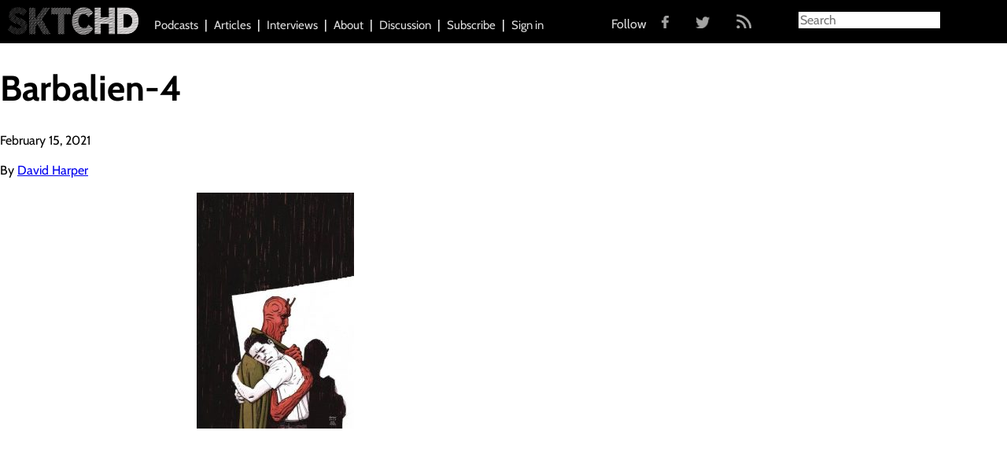

--- FILE ---
content_type: text/css
request_url: https://sktchd.com/wp-content/themes/SKTCHD/dist/styles/main.css
body_size: 10327
content:
html{font-family:sans-serif;-ms-text-size-adjust:100%;-webkit-text-size-adjust:100%}body{margin:0}article,aside,details,figcaption,figure,footer,header,hgroup,main,menu,nav,section,summary{display:block}audio,canvas,progress,video{display:inline-block;vertical-align:baseline}audio:not([controls]){display:none;height:0}[hidden],template{display:none}a{background-color:transparent}a:active,a:hover{outline:0}abbr[title]{border-bottom:1px dotted}b,strong{font-weight:700}dfn{font-style:italic}h1{font-size:2em;margin:.67em 0}mark{background:#ff0;color:#000}small{font-size:80%}sub,sup{font-size:75%;line-height:0;position:relative;vertical-align:baseline}sup{top:-.5em}sub{bottom:-.25em}img{border:0}svg:not(:root){overflow:hidden}figure{margin:1em 40px}hr{box-sizing:content-box;height:0}pre{overflow:auto}code,kbd,pre,samp{font-family:monospace,monospace;font-size:1em}button,input,optgroup,select,textarea{color:inherit;font:inherit;margin:0}button{overflow:visible}button,select{text-transform:none}button,html input[type=button],input[type=reset],input[type=submit]{-webkit-appearance:button;cursor:pointer}button[disabled],html input[disabled]{cursor:default}button::-moz-focus-inner,input::-moz-focus-inner{border:0;padding:0}input{line-height:normal}input[type=checkbox],input[type=radio]{box-sizing:border-box;padding:0}input[type=number]::-webkit-inner-spin-button,input[type=number]::-webkit-outer-spin-button{height:auto}input[type=search]{-webkit-appearance:textfield;box-sizing:content-box}input[type=search]::-webkit-search-cancel-button,input[type=search]::-webkit-search-decoration{-webkit-appearance:none}fieldset{border:1px solid silver;margin:0 2px;padding:.35em .625em .75em}legend{border:0;padding:0}textarea{overflow:auto}optgroup{font-weight:700}table{border-collapse:collapse;border-spacing:0}td,th{padding:0}@font-face{font-family:FontAwesome;src:url(../../bower_components/font-awesome-stylus/fonts/fontawesome-webfont.eot?v=4.3.0);src:url(../../bower_components/font-awesome-stylus/fonts/fontawesome-webfont.eot?#iefix&v=4.3.0) format('embedded-opentype'),url(#{$fa-font-path}/fontawesome-webfont.woff2?v=#{$fa-version}) format('woff2'),url(../../bower_components/font-awesome-stylus/fonts/fontawesome-webfont.woff?v=4.3.0) format('woff'),url(../../bower_components/font-awesome-stylus/fonts/fontawesome-webfont.ttf?v=4.3.0) format('truetype'),url(../../bower_components/font-awesome-stylus/fonts/fontawesome-webfont.svg?v=4.3.0#fontawesomeregular) format('svg');font-weight:400;font-style:normal}.fa{display:inline-block;font-family:FontAwesome;font-style:normal;font-weight:400;line-height:1;-webkit-font-smoothing:antialiased;-moz-osx-font-smoothing:grayscale;transform:translate(0,0)}.fa-lg{font-size:1.333333333333333em;line-height:.75em;vertical-align:-15%}.fa-2x{font-size:2em}.fa-3x{font-size:3em}.fa-4x{font-size:4em}.fa-5x{font-size:5em}.fa-fw{width:1.285714285714286em;text-align:center}.fa-ul{padding-left:0;margin-left:2.142857142857143em;list-style-type:none}.fa-ul>li{position:relative}.fa-li{position:absolute;left:-2.142857142857143em;width:2.142857142857143em;top:.142857142857143em;text-align:center}.fa-li.fa-lg{left:-1.857142857142857em}.fa-border{padding:.2em .25em .15em;border:solid .08em #eee;border-radius:.1em}.pull-right{float:right}.pull-left{float:left}.fa.pull-left{margin-right:.3em}.fa.pull-right{margin-left:.3em}.fa-spin{animation:spin 2s infinite linear}@-moz-keyframes spin{0%{transform:rotate(0)}100%{transform:rotate(359deg)}}@-webkit-keyframes spin{0%{transform:rotate(0)}100%{transform:rotate(359deg)}}@-o-keyframes spin{0%{transform:rotate(0)}100%{transform:rotate(359deg)}}@keyframes spin{0%{transform:rotate(0)}100%{transform:rotate(359deg)}}.fa-rotate-90{filter:progid:DXImageTransform.Microsoft.BasicImage(rotation=1);transform:rotate(90deg)}.fa-rotate-180{filter:progid:DXImageTransform.Microsoft.BasicImage(rotation=2);transform:rotate(180deg)}.fa-rotate-270{filter:progid:DXImageTransform.Microsoft.BasicImage(rotation=3);transform:rotate(270deg)}.fa-flip-horizontal{filter:progid:DXImageTransform.Microsoft.BasicImage(rotation=0, mirror=1);transform:scale(-1,1)}.fa-flip-vertical{filter:progid:DXImageTransform.Microsoft.BasicImage(rotation=2, mirror=1);transform:scale(1,-1)}.fa-stack{position:relative;display:inline-block;width:2em;height:2em;line-height:2em;vertical-align:middle}.fa-stack-1x,.fa-stack-2x{position:absolute;left:0;width:100%;text-align:center}.fa-stack-1x{line-height:inherit}.fa-stack-2x{font-size:2em}.fa-inverse{color:#fff}.fa-glass:before{content:"\f000"}.fa-glass:before{content:"\f000"}.fa-music:before{content:"\f001"}.fa-search:before{content:"\f002"}.fa-envelope-o:before{content:"\f003"}.fa-heart:before{content:"\f004"}.fa-star:before{content:"\f005"}.fa-star-o:before{content:"\f006"}.fa-user:before{content:"\f007"}.fa-film:before{content:"\f008"}.fa-th-large:before{content:"\f009"}.fa-th:before{content:"\f00a"}.fa-th-list:before{content:"\f00b"}.fa-check:before{content:"\f00c"}.fa-close:before,.fa-remove:before,.fa-times:before{content:"\f00d"}.fa-search-plus:before{content:"\f00e"}.fa-search-minus:before{content:"\f010"}.fa-power-off:before{content:"\f011"}.fa-signal:before{content:"\f012"}.fa-cog:before,.fa-gear:before{content:"\f013"}.fa-trash-o:before{content:"\f014"}.fa-home:before{content:"\f015"}.fa-file-o:before{content:"\f016"}.fa-clock-o:before{content:"\f017"}.fa-road:before{content:"\f018"}.fa-download:before{content:"\f019"}.fa-arrow-circle-o-down:before{content:"\f01a"}.fa-arrow-circle-o-up:before{content:"\f01b"}.fa-inbox:before{content:"\f01c"}.fa-play-circle-o:before{content:"\f01d"}.fa-repeat:before,.fa-rotate-right:before{content:"\f01e"}.fa-refresh:before{content:"\f021"}.fa-list-alt:before{content:"\f022"}.fa-lock:before{content:"\f023"}.fa-flag:before{content:"\f024"}.fa-headphones:before{content:"\f025"}.fa-volume-off:before{content:"\f026"}.fa-volume-down:before{content:"\f027"}.fa-volume-up:before{content:"\f028"}.fa-qrcode:before{content:"\f029"}.fa-barcode:before{content:"\f02a"}.fa-tag:before{content:"\f02b"}.fa-tags:before{content:"\f02c"}.fa-book:before{content:"\f02d"}.fa-bookmark:before{content:"\f02e"}.fa-print:before{content:"\f02f"}.fa-camera:before{content:"\f030"}.fa-font:before{content:"\f031"}.fa-bold:before{content:"\f032"}.fa-italic:before{content:"\f033"}.fa-text-height:before{content:"\f034"}.fa-text-width:before{content:"\f035"}.fa-align-left:before{content:"\f036"}.fa-align-center:before{content:"\f037"}.fa-align-right:before{content:"\f038"}.fa-align-justify:before{content:"\f039"}.fa-list:before{content:"\f03a"}.fa-dedent:before,.fa-outdent:before{content:"\f03b"}.fa-indent:before{content:"\f03c"}.fa-video-camera:before{content:"\f03d"}.fa-image:before,.fa-photo:before,.fa-picture-o:before{content:"\f03e"}.fa-pencil:before{content:"\f040"}.fa-map-marker:before{content:"\f041"}.fa-adjust:before{content:"\f042"}.fa-tint:before{content:"\f043"}.fa-edit:before,.fa-pencil-square-o:before{content:"\f044"}.fa-share-square-o:before{content:"\f045"}.fa-check-square-o:before{content:"\f046"}.fa-arrows:before{content:"\f047"}.fa-step-backward:before{content:"\f048"}.fa-fast-backward:before{content:"\f049"}.fa-backward:before{content:"\f04a"}.fa-play:before{content:"\f04b"}.fa-pause:before{content:"\f04c"}.fa-stop:before{content:"\f04d"}.fa-forward:before{content:"\f04e"}.fa-fast-forward:before{content:"\f050"}.fa-step-forward:before{content:"\f051"}.fa-eject:before{content:"\f052"}.fa-chevron-left:before{content:"\f053"}.fa-chevron-right:before{content:"\f054"}.fa-plus-circle:before{content:"\f055"}.fa-minus-circle:before{content:"\f056"}.fa-times-circle:before{content:"\f057"}.fa-check-circle:before{content:"\f058"}.fa-question-circle:before{content:"\f059"}.fa-info-circle:before{content:"\f05a"}.fa-crosshairs:before{content:"\f05b"}.fa-times-circle-o:before{content:"\f05c"}.fa-check-circle-o:before{content:"\f05d"}.fa-ban:before{content:"\f05e"}.fa-arrow-left:before{content:"\f060"}.fa-arrow-right:before{content:"\f061"}.fa-arrow-up:before{content:"\f062"}.fa-arrow-down:before{content:"\f063"}.fa-mail-forward:before,.fa-share:before{content:"\f064"}.fa-expand:before{content:"\f065"}.fa-compress:before{content:"\f066"}.fa-plus:before{content:"\f067"}.fa-minus:before{content:"\f068"}.fa-asterisk:before{content:"\f069"}.fa-exclamation-circle:before{content:"\f06a"}.fa-gift:before{content:"\f06b"}.fa-leaf:before{content:"\f06c"}.fa-fire:before{content:"\f06d"}.fa-eye:before{content:"\f06e"}.fa-eye-slash:before{content:"\f070"}.fa-exclamation-triangle:before,.fa-warning:before{content:"\f071"}.fa-plane:before{content:"\f072"}.fa-calendar:before{content:"\f073"}.fa-random:before{content:"\f074"}.fa-comment:before{content:"\f075"}.fa-magnet:before{content:"\f076"}.fa-chevron-up:before{content:"\f077"}.fa-chevron-down:before{content:"\f078"}.fa-retweet:before{content:"\f079"}.fa-shopping-cart:before{content:"\f07a"}.fa-folder:before{content:"\f07b"}.fa-folder-open:before{content:"\f07c"}.fa-arrows-v:before{content:"\f07d"}.fa-arrows-h:before{content:"\f07e"}.fa-bar-chart-o:before,.fa-bar-chart:before{content:"\f080"}.fa-twitter-square:before{content:"\f081"}.fa-facebook-square:before{content:"\f082"}.fa-camera-retro:before{content:"\f083"}.fa-key:before{content:"\f084"}.fa-cogs:before,.fa-gears:before{content:"\f085"}.fa-comments:before{content:"\f086"}.fa-thumbs-o-up:before{content:"\f087"}.fa-thumbs-o-down:before{content:"\f088"}.fa-star-half:before{content:"\f089"}.fa-heart-o:before{content:"\f08a"}.fa-sign-out:before{content:"\f08b"}.fa-linkedin-square:before{content:"\f08c"}.fa-thumb-tack:before{content:"\f08d"}.fa-external-link:before{content:"\f08e"}.fa-sign-in:before{content:"\f090"}.fa-trophy:before{content:"\f091"}.fa-github-square:before{content:"\f092"}.fa-upload:before{content:"\f093"}.fa-lemon-o:before{content:"\f094"}.fa-phone:before{content:"\f095"}.fa-square-o:before{content:"\f096"}.fa-bookmark-o:before{content:"\f097"}.fa-phone-square:before{content:"\f098"}.fa-twitter:before{content:"\f099"}.fa-facebook-f:before,.fa-facebook:before{content:"\f09a"}.fa-github:before{content:"\f09b"}.fa-unlock:before{content:"\f09c"}.fa-credit-card:before{content:"\f09d"}.fa-rss:before{content:"\f09e"}.fa-hdd-o:before{content:"\f0a0"}.fa-bullhorn:before{content:"\f0a1"}.fa-bell:before{content:"\f0f3"}.fa-certificate:before{content:"\f0a3"}.fa-hand-o-right:before{content:"\f0a4"}.fa-hand-o-left:before{content:"\f0a5"}.fa-hand-o-up:before{content:"\f0a6"}.fa-hand-o-down:before{content:"\f0a7"}.fa-arrow-circle-left:before{content:"\f0a8"}.fa-arrow-circle-right:before{content:"\f0a9"}.fa-arrow-circle-up:before{content:"\f0aa"}.fa-arrow-circle-down:before{content:"\f0ab"}.fa-globe:before{content:"\f0ac"}.fa-wrench:before{content:"\f0ad"}.fa-tasks:before{content:"\f0ae"}.fa-filter:before{content:"\f0b0"}.fa-briefcase:before{content:"\f0b1"}.fa-arrows-alt:before{content:"\f0b2"}.fa-group:before,.fa-users:before{content:"\f0c0"}.fa-chain:before,.fa-link:before{content:"\f0c1"}.fa-cloud:before{content:"\f0c2"}.fa-flask:before{content:"\f0c3"}.fa-cut:before,.fa-scissors:before{content:"\f0c4"}.fa-copy:before,.fa-files-o:before{content:"\f0c5"}.fa-paperclip:before{content:"\f0c6"}.fa-floppy-o:before,.fa-save:before{content:"\f0c7"}.fa-square:before{content:"\f0c8"}.fa-bars:before,.fa-navicon:before,.fa-reorder:before{content:"\f0c9"}.fa-list-ul:before{content:"\f0ca"}.fa-list-ol:before{content:"\f0cb"}.fa-strikethrough:before{content:"\f0cc"}.fa-underline:before{content:"\f0cd"}.fa-table:before{content:"\f0ce"}.fa-magic:before{content:"\f0d0"}.fa-truck:before{content:"\f0d1"}.fa-pinterest:before{content:"\f0d2"}.fa-pinterest-square:before{content:"\f0d3"}.fa-google-plus-square:before{content:"\f0d4"}.fa-google-plus:before{content:"\f0d5"}.fa-money:before{content:"\f0d6"}.fa-caret-down:before{content:"\f0d7"}.fa-caret-up:before{content:"\f0d8"}.fa-caret-left:before{content:"\f0d9"}.fa-caret-right:before{content:"\f0da"}.fa-columns:before{content:"\f0db"}.fa-sort:before,.fa-unsorted:before{content:"\f0dc"}.fa-sort-desc:before,.fa-sort-down:before{content:"\f0dd"}.fa-sort-asc:before,.fa-sort-up:before{content:"\f0de"}.fa-envelope:before{content:"\f0e0"}.fa-linkedin:before{content:"\f0e1"}.fa-rotate-left:before,.fa-undo:before{content:"\f0e2"}.fa-gavel:before,.fa-legal:before{content:"\f0e3"}.fa-dashboard:before,.fa-tachometer:before{content:"\f0e4"}.fa-comment-o:before{content:"\f0e5"}.fa-comments-o:before{content:"\f0e6"}.fa-bolt:before,.fa-flash:before{content:"\f0e7"}.fa-sitemap:before{content:"\f0e8"}.fa-umbrella:before{content:"\f0e9"}.fa-clipboard:before,.fa-paste:before{content:"\f0ea"}.fa-lightbulb-o:before{content:"\f0eb"}.fa-exchange:before{content:"\f0ec"}.fa-cloud-download:before{content:"\f0ed"}.fa-cloud-upload:before{content:"\f0ee"}.fa-user-md:before{content:"\f0f0"}.fa-stethoscope:before{content:"\f0f1"}.fa-suitcase:before{content:"\f0f2"}.fa-bell-o:before{content:"\f0a2"}.fa-coffee:before{content:"\f0f4"}.fa-cutlery:before{content:"\f0f5"}.fa-file-text-o:before{content:"\f0f6"}.fa-building-o:before{content:"\f0f7"}.fa-hospital-o:before{content:"\f0f8"}.fa-ambulance:before{content:"\f0f9"}.fa-medkit:before{content:"\f0fa"}.fa-fighter-jet:before{content:"\f0fb"}.fa-beer:before{content:"\f0fc"}.fa-h-square:before{content:"\f0fd"}.fa-plus-square:before{content:"\f0fe"}.fa-angle-double-left:before{content:"\f100"}.fa-angle-double-right:before{content:"\f101"}.fa-angle-double-up:before{content:"\f102"}.fa-angle-double-down:before{content:"\f103"}.fa-angle-left:before{content:"\f104"}.fa-angle-right:before{content:"\f105"}.fa-angle-up:before{content:"\f106"}.fa-angle-down:before{content:"\f107"}.fa-desktop:before{content:"\f108"}.fa-laptop:before{content:"\f109"}.fa-tablet:before{content:"\f10a"}.fa-mobile-phone:before,.fa-mobile:before{content:"\f10b"}.fa-circle-o:before{content:"\f10c"}.fa-quote-left:before{content:"\f10d"}.fa-quote-right:before{content:"\f10e"}.fa-spinner:before{content:"\f110"}.fa-circle:before{content:"\f111"}.fa-mail-reply:before,.fa-reply:before{content:"\f112"}.fa-github-alt:before{content:"\f113"}.fa-folder-o:before{content:"\f114"}.fa-folder-open-o:before{content:"\f115"}.fa-smile-o:before{content:"\f118"}.fa-frown-o:before{content:"\f119"}.fa-meh-o:before{content:"\f11a"}.fa-gamepad:before{content:"\f11b"}.fa-keyboard-o:before{content:"\f11c"}.fa-flag-o:before{content:"\f11d"}.fa-flag-checkered:before{content:"\f11e"}.fa-terminal:before{content:"\f120"}.fa-code:before{content:"\f121"}.fa-mail-reply-all:before,.fa-reply-all:before{content:"\f122"}.fa-star-half-empty:before,.fa-star-half-full:before,.fa-star-half-o:before{content:"\f123"}.fa-location-arrow:before{content:"\f124"}.fa-crop:before{content:"\f125"}.fa-code-fork:before{content:"\f126"}.fa-chain-broken:before,.fa-unlink:before{content:"\f127"}.fa-question:before{content:"\f128"}.fa-info:before{content:"\f129"}.fa-exclamation:before{content:"\f12a"}.fa-superscript:before{content:"\f12b"}.fa-subscript:before{content:"\f12c"}.fa-eraser:before{content:"\f12d"}.fa-puzzle-piece:before{content:"\f12e"}.fa-microphone:before{content:"\f130"}.fa-microphone-slash:before{content:"\f131"}.fa-shield:before{content:"\f132"}.fa-calendar-o:before{content:"\f133"}.fa-fire-extinguisher:before{content:"\f134"}.fa-rocket:before{content:"\f135"}.fa-maxcdn:before{content:"\f136"}.fa-chevron-circle-left:before{content:"\f137"}.fa-chevron-circle-right:before{content:"\f138"}.fa-chevron-circle-up:before{content:"\f139"}.fa-chevron-circle-down:before{content:"\f13a"}.fa-html5:before{content:"\f13b"}.fa-css3:before{content:"\f13c"}.fa-anchor:before{content:"\f13d"}.fa-unlock-alt:before{content:"\f13e"}.fa-bullseye:before{content:"\f140"}.fa-ellipsis-h:before{content:"\f141"}.fa-ellipsis-v:before{content:"\f142"}.fa-rss-square:before{content:"\f143"}.fa-play-circle:before{content:"\f144"}.fa-ticket:before{content:"\f145"}.fa-minus-square:before{content:"\f146"}.fa-minus-square-o:before{content:"\f147"}.fa-level-up:before{content:"\f148"}.fa-level-down:before{content:"\f149"}.fa-check-square:before{content:"\f14a"}.fa-pencil-square:before{content:"\f14b"}.fa-external-link-square:before{content:"\f14c"}.fa-share-square:before{content:"\f14d"}.fa-compass:before{content:"\f14e"}.fa-caret-square-o-down:before,.fa-toggle-down:before{content:"\f150"}.fa-caret-square-o-up:before,.fa-toggle-up:before{content:"\f151"}.fa-caret-square-o-right:before,.fa-toggle-right:before{content:"\f152"}.fa-eur:before,.fa-euro:before{content:"\f153"}.fa-gbp:before{content:"\f154"}.fa-dollar:before,.fa-usd:before{content:"\f155"}.fa-inr:before,.fa-rupee:before{content:"\f156"}.fa-cny:before,.fa-jpy:before,.fa-rmb:before,.fa-yen:before{content:"\f157"}.fa-rouble:before,.fa-rub:before,.fa-ruble:before{content:"\f158"}.fa-krw:before,.fa-won:before{content:"\f159"}.fa-bitcoin:before,.fa-btc:before{content:"\f15a"}.fa-file:before{content:"\f15b"}.fa-file-text:before{content:"\f15c"}.fa-sort-alpha-asc:before{content:"\f15d"}.fa-sort-alpha-desc:before{content:"\f15e"}.fa-sort-amount-asc:before{content:"\f160"}.fa-sort-amount-desc:before{content:"\f161"}.fa-sort-numeric-asc:before{content:"\f162"}.fa-sort-numeric-desc:before{content:"\f163"}.fa-thumbs-up:before{content:"\f164"}.fa-thumbs-down:before{content:"\f165"}.fa-youtube-square:before{content:"\f166"}.fa-youtube:before{content:"\f167"}.fa-xing:before{content:"\f168"}.fa-xing-square:before{content:"\f169"}.fa-youtube-play:before{content:"\f16a"}.fa-dropbox:before{content:"\f16b"}.fa-stack-overflow:before{content:"\f16c"}.fa-instagram:before{content:"\f16d"}.fa-flickr:before{content:"\f16e"}.fa-adn:before{content:"\f170"}.fa-bitbucket:before{content:"\f171"}.fa-bitbucket-square:before{content:"\f172"}.fa-tumblr:before{content:"\f173"}.fa-tumblr-square:before{content:"\f174"}.fa-long-arrow-down:before{content:"\f175"}.fa-long-arrow-up:before{content:"\f176"}.fa-long-arrow-left:before{content:"\f177"}.fa-long-arrow-right:before{content:"\f178"}.fa-apple:before{content:"\f179"}.fa-windows:before{content:"\f17a"}.fa-android:before{content:"\f17b"}.fa-linux:before{content:"\f17c"}.fa-dribbble:before{content:"\f17d"}.fa-skype:before{content:"\f17e"}.fa-foursquare:before{content:"\f180"}.fa-trello:before{content:"\f181"}.fa-female:before{content:"\f182"}.fa-male:before{content:"\f183"}.fa-gittip:before,.fa-gratipay:before{content:"\f184"}.fa-sun-o:before{content:"\f185"}.fa-moon-o:before{content:"\f186"}.fa-archive:before{content:"\f187"}.fa-bug:before{content:"\f188"}.fa-vk:before{content:"\f189"}.fa-weibo:before{content:"\f18a"}.fa-renren:before{content:"\f18b"}.fa-pagelines:before{content:"\f18c"}.fa-stack-exchange:before{content:"\f18d"}.fa-arrow-circle-o-right:before{content:"\f18e"}.fa-arrow-circle-o-left:before{content:"\f190"}.fa-caret-square-o-left:before,.fa-toggle-left:before{content:"\f191"}.fa-dot-circle-o:before{content:"\f192"}.fa-wheelchair:before{content:"\f193"}.fa-vimeo-square:before{content:"\f194"}.fa-try:before,.fa-turkish-lira:before{content:"\f195"}.fa-plus-square-o:before{content:"\f196"}.fa-space-shuttle:before{content:"\f197"}.fa-slack:before{content:"\f198"}.fa-envelope-square:before{content:"\f199"}.fa-wordpress:before{content:"\f19a"}.fa-openid:before{content:"\f19b"}.fa-bank:before,.fa-institution:before,.fa-university:before{content:"\f19c"}.fa-graduation-cap:before,.fa-mortar-board:before{content:"\f19d"}.fa-yahoo:before{content:"\f19e"}.fa-google:before{content:"\f1a0"}.fa-reddit:before{content:"\f1a1"}.fa-reddit-square:before{content:"\f1a2"}.fa-stumbleupon-circle:before{content:"\f1a3"}.fa-stumbleupon:before{content:"\f1a4"}.fa-delicious:before{content:"\f1a5"}.fa-digg:before{content:"\f1a6"}.fa-pied-piper:before{content:"\f1a7"}.fa-pied-piper-alt:before{content:"\f1a8"}.fa-drupal:before{content:"\f1a9"}.fa-joomla:before{content:"\f1aa"}.fa-language:before{content:"\f1ab"}.fa-fax:before{content:"\f1ac"}.fa-building:before{content:"\f1ad"}.fa-child:before{content:"\f1ae"}.fa-paw:before{content:"\f1b0"}.fa-spoon:before{content:"\f1b1"}.fa-cube:before{content:"\f1b2"}.fa-cubes:before{content:"\f1b3"}.fa-behance:before{content:"\f1b4"}.fa-behance-square:before{content:"\f1b5"}.fa-steam:before{content:"\f1b6"}.fa-steam-square:before{content:"\f1b7"}.fa-recycle:before{content:"\f1b8"}.fa-automobile:before,.fa-car:before{content:"\f1b9"}.fa-cab:before,.fa-taxi:before{content:"\f1ba"}.fa-tree:before{content:"\f1bb"}.fa-spotify:before{content:"\f1bc"}.fa-deviantart:before{content:"\f1bd"}.fa-soundcloud:before{content:"\f1be"}.fa-database:before{content:"\f1c0"}.fa-file-pdf-o:before{content:"\f1c1"}.fa-file-word-o:before{content:"\f1c2"}.fa-file-excel-o:before{content:"\f1c3"}.fa-file-powerpoint-o:before{content:"\f1c4"}.fa-file-image-o:before,.fa-file-photo-o:before,.fa-file-picture-o:before{content:"\f1c5"}.fa-file-archive-o:before,.fa-file-zip-o:before{content:"\f1c6"}.fa-file-audio-o:before,.fa-file-sound-o:before{content:"\f1c7"}.fa-file-movie-o:before,.fa-file-video-o:before{content:"\f1c8"}.fa-file-code-o:before{content:"\f1c9"}.fa-vine:before{content:"\f1ca"}.fa-codepen:before{content:"\f1cb"}.fa-jsfiddle:before{content:"\f1cc"}.fa-life-bouy:before,.fa-life-buoy:before,.fa-life-ring:before,.fa-life-saver:before,.fa-support:before{content:"\f1cd"}.fa-circle-o-notch:before{content:"\f1ce"}.fa-ra:before,.fa-rebel:before{content:"\f1d0"}.fa-empire:before,.fa-ge:before{content:"\f1d1"}.fa-git-square:before{content:"\f1d2"}.fa-git:before{content:"\f1d3"}.fa-hacker-news:before{content:"\f1d4"}.fa-tencent-weibo:before{content:"\f1d5"}.fa-qq:before{content:"\f1d6"}.fa-wechat:before,.fa-weixin:before{content:"\f1d7"}.fa-paper-plane:before,.fa-send:before{content:"\f1d8"}.fa-paper-plane-o:before,.fa-send-o:before{content:"\f1d9"}.fa-history:before{content:"\f1da"}.fa-circle-thin:before,.fa-genderless:before{content:"\f1db"}.fa-header:before{content:"\f1dc"}.fa-paragraph:before{content:"\f1dd"}.fa-sliders:before{content:"\f1de"}.fa-share-alt:before{content:"\f1e0"}.fa-share-alt-square:before{content:"\f1e1"}.fa-bomb:before{content:"\f1e2"}.fa-futbol-o:before,.fa-soccer-ball-o:before{content:"\f1e3"}.fa-tty:before{content:"\f1e4"}.fa-binoculars:before{content:"\f1e5"}.fa-plug:before{content:"\f1e6"}.fa-slideshare:before{content:"\f1e7"}.fa-twitch:before{content:"\f1e8"}.fa-yelp:before{content:"\f1e9"}.fa-newspaper-o:before{content:"\f1ea"}.fa-wifi:before{content:"\f1eb"}.fa-calculator:before{content:"\f1ec"}.fa-paypal:before{content:"\f1ed"}.fa-google-wallet:before{content:"\f1ee"}.fa-cc-visa:before{content:"\f1f0"}.fa-cc-mastercard:before{content:"\f1f1"}.fa-cc-discover:before{content:"\f1f2"}.fa-cc-amex:before{content:"\f1f3"}.fa-cc-paypal:before{content:"\f1f4"}.fa-cc-stripe:before{content:"\f1f5"}.fa-bell-slash:before{content:"\f1f6"}.fa-bell-slash-o:before{content:"\f1f7"}.fa-trash:before{content:"\f1f8"}.fa-copyright:before{content:"\f1f9"}.fa-at:before{content:"\f1fa"}.fa-eyedropper:before{content:"\f1fb"}.fa-paint-brush:before{content:"\f1fc"}.fa-birthday-cake:before{content:"\f1fd"}.fa-area-chart:before{content:"\f1fe"}.fa-pie-chart:before{content:"\f200"}.fa-line-chart:before{content:"\f201"}.fa-lastfm:before{content:"\f202"}.fa-lastfm-square:before{content:"\f203"}.fa-toggle-off:before{content:"\f204"}.fa-toggle-on:before{content:"\f205"}.fa-bicycle:before{content:"\f206"}.fa-bus:before{content:"\f207"}.fa-ioxhost:before{content:"\f208"}.fa-angellist:before{content:"\f209"}.fa-cc:before{content:"\f20a"}.fa-ils:before,.fa-shekel:before,.fa-sheqel:before{content:"\f20b"}.fa-meanpath:before{content:"\f20c"}.fa-buysellads:before{content:"\f20d"}.fa-connectdevelop:before{content:"\f20e"}.fa-dashcube:before{content:"\f210"}.fa-forumbee:before{content:"\f211"}.fa-leanpub:before{content:"\f212"}.fa-sellsy:before{content:"\f213"}.fa-shirtsinbulk:before{content:"\f214"}.fa-simplybuilt:before{content:"\f215"}.fa-skyatlas:before{content:"\f216"}.fa-cart-plus:before{content:"\f217"}.fa-cart-arrow-down:before{content:"\f218"}.fa-diamond:before{content:"\f219"}.fa-ship:before{content:"\f21a"}.fa-user-secret:before{content:"\f21b"}.fa-motorcycle:before{content:"\f21c"}.fa-street-view:before{content:"\f21d"}.fa-heartbeat:before{content:"\f21e"}.fa-venus:before{content:"\f221"}.fa-mars:before{content:"\f222"}.fa-mercury:before{content:"\f223"}.fa-transgender:before{content:"\f224"}.fa-transgender-alt:before{content:"\f225"}.fa-venus-double:before{content:"\f226"}.fa-mars-double:before{content:"\f227"}.fa-venus-mars:before{content:"\f228"}.fa-mars-stroke:before{content:"\f229"}.fa-mars-stroke-v:before{content:"\f22a"}.fa-mars-stroke-h:before{content:"\f22b"}.fa-neuter:before{content:"\f22c"}.fa-facebook-official:before{content:"\f230"}.fa-pinterest-p:before{content:"\f231"}.fa-whatsapp:before{content:"\f232"}.fa-server:before{content:"\f233"}.fa-user-plus:before{content:"\f234"}.fa-user-times:before{content:"\f235"}.fa-bed:before,.fa-hotel:before{content:"\f236"}.fa-viacoin:before{content:"\f237"}.fa-train:before{content:"\f238"}.fa-subway:before{content:"\f239"}.fa-medium:before{content:"\f23a"}@font-face{font-family:Cabin;font-style:normal;font-weight:400;font-stretch:normal;src:url(https://fonts.gstatic.com/s/cabin/v17/u-4X0qWljRw-PfU81xCKCpdpbgZJl6XFpfEd7eA9BIxxkV2EH7alwg.ttf) format('truetype')}@font-face{font-family:Cabin;font-style:normal;font-weight:500;font-stretch:normal;src:url(https://fonts.gstatic.com/s/cabin/v17/u-4X0qWljRw-PfU81xCKCpdpbgZJl6XFpfEd7eA9BIxxkW-EH7alwg.ttf) format('truetype')}@font-face{font-family:Cabin;font-style:normal;font-weight:700;font-stretch:normal;src:url(https://fonts.gstatic.com/s/cabin/v17/u-4X0qWljRw-PfU81xCKCpdpbgZJl6XFpfEd7eA9BIxxkbqDH7alwg.ttf) format('truetype')}body,html{font-family:Cabin,sans-serif;min-width:330px}body *,html{-webkit-box-sizing:border-box;-moz-box-sizing:border-box;box-sizing:border-box}p{line-height:1.6em;font-size:16px}h1{font-size:45px}h2{font-size:18px}.wrap.container{padding-top:55px}.main-content-wrap{background:#eee;position:relative;z-index:0}.main-content-wrap:after,.main-content-wrap:before{content:'';display:table}.main-content-wrap:after{clear:both}body.wp-admin{margin:12px!important}p.cmb2-metabox-description{color:#ff4500!important}#comments h2.comments-title{color:#999;margin:1em 0;font-size:2em}#comments .comment-list{list-style-type:none}#comments .comment-list li{border-top:1px solid #ddd}#comments .comment-list li a{color:#646464;text-decoration:none;font-size:.8em}#comments article.comment-body{margin:2em 0}#comments .comment-author img{float:left;margin-right:14px;border-radius:50%}#comments .comment-author .fn{font-size:1.7em}#comments .comment-meta{display:-webkit-box;display:-moz-box;display:-webkit-flex;display:-ms-flexbox;display:box;display:flex}#comments .comment-author.vcard{display:-webkit-box;display:-moz-box;display:-webkit-flex;display:-ms-flexbox;display:box;display:flex;-webkit-box-align:center;-moz-box-align:center;-o-box-align:center;-ms-flex-align:center;-webkit-align-items:center;align-items:center;margin-right:auto}#comments .comment-metadata{display:-webkit-box;display:-moz-box;display:-webkit-flex;display:-ms-flexbox;display:box;display:flex;-webkit-box-flex:1;-moz-box-flex:1;-o-box-flex:1;box-flex:1;-webkit-flex:0 0 auto;-ms-flex:0 0 auto;flex:0 0 auto;-webkit-box-align:center;-moz-box-align:center;-o-box-align:center;-ms-flex-align:center;-webkit-align-items:center;align-items:center}#comments .comment-author .fn{margin-right:8px}.posts-list{max-width:100%;width:280px;margin:0 auto}@media only screen and (min-width:480px){.posts-list{width:400px}}@media only screen and (min-width:768px){.posts-list{width:800px;padding:0 1em}}@media only screen and (min-width:1280px){.posts-list{float:left;margin-right:80px;margin-left:60px}}.posts-list .post-wrap{border-bottom:1px solid #000;border-right:1px solid #000;margin-bottom:25px;background:#fff;position:relative;width:100%}.posts-list .post-wrap:after,.posts-list .post-wrap:before{content:'';display:table}.posts-list .post-wrap:after{clear:both}@media only screen and (min-width:768px){.posts-list .post-wrap{width:100%;max-width:800px}}.posts-list .post-wrap .overlay{display:block;-webkit-transition:background .5s;-moz-transition:background .5s;-o-transition:background .5s;-ms-transition:background .5s;transition:background .5s;z-index:99;position:absolute;top:0;left:0;width:100%;height:100%}.posts-list .post-wrap .overlay:hover{background:rgba(255,255,255,.2)}.posts-list .post-image{float:left}@media only screen and (min-width:480px){.posts-list .post-image{height:250px;width:400px}}@media only screen and (min-width:768px){.posts-list .post-image{height:200px;width:400px}}.posts-list .post-image .image{width:100%;height:100%;-webkit-background-size:cover!important;-moz-background-size:cover!important;background-size:cover!important;background-position:center!important}.posts-list .post-info{float:left;min-height:200px;padding:0 1em;overflow:hidden;color:#000;display:table-row}@media only screen and (min-width:768px){.posts-list .post-info{width:calc(100% - 400px);max-height:200px}}.posts-list .post-type:before{content:'';display:block;position:absolute;width:0;height:0;top:0;left:-20px;border-style:solid;border-width:0 20px 20px 0;border-color:transparent #eee transparent transparent}.posts-list .post-type{height:20px;text-transform:capitalize;position:absolute;top:0;right:-1px;padding:0 5px;background:#eee;border-right:1px solid #eee}.posts-list .post-info .content{width:100%;height:200px;display:table-cell;vertical-align:middle}.posts-list .post-info h1{margin:0;margin-bottom:10px;color:#000;font-size:28px}.posts-list .post-info p{margin:0}.popular-posts{width:100%}@media only screen and (min-width:768px){.popular-posts{float:left}}@media only screen and (min-width:768px){.popular-posts{max-width:980px}}@media only screen and (min-width:992px){.popular-posts{margin:0}}.popular-posts>p:after{position:relative;top:11px;left:-10px;content:'';display:block;width:calc(100% + 10px);height:15px;border-top:2px solid #000;border-left:2px solid #000}.popular-posts .post-wrap{margin-bottom:10px;background:#fff;position:relative;width:100%;border-bottom:1px solid #000;border-right:1px solid #000}.popular-posts .post-wrap:after,.popular-posts .post-wrap:before{content:'';display:table}.popular-posts .post-wrap:after{clear:both}@media only screen and (min-width:768px){.popular-posts .post-wrap{width:100%;max-width:800px}}@media only screen and (min-width:992px){.popular-posts .post-wrap{border:none}}.popular-posts .post-wrap .overlay{display:block;-webkit-transition:background .5s;-moz-transition:background .5s;-o-transition:background .5s;-ms-transition:background .5s;transition:background .5s;z-index:99;position:absolute;top:0;left:0;width:100%;height:100%}.popular-posts .post-wrap .overlay:hover{background:rgba(255,255,255,.2)}.popular-posts .post-image{float:left}.popular-posts .post-image .image{width:100%;height:100%;-webkit-background-size:cover!important;-moz-background-size:cover!important;background-size:cover!important;background-position:center!important}.popular-posts .post-info{float:left;height:100%;width:95%;overflow:hidden;display:table-row;color:#000}@media only screen and (min-width:480px){.popular-posts .post-info{min-height:120px}}@media only screen and (min-width:768px){.popular-posts .post-info{min-height:160px}}@media only screen and (min-width:1280px){.popular-posts .post-info{min-height:80px}}.popular-posts .post-type:before{content:'';display:block;position:absolute;width:0;height:0;top:0;left:-15px;border-style:solid;border-width:0 15px 15px 0;border-color:transparent #eee transparent transparent}.popular-posts .post-type{font-size:12px;height:15px;text-transform:capitalize;position:absolute;top:0;right:-1px;padding:0 5px;background:#eee;border-right:1px solid #eee}.popular-posts .post-info .content{width:100%;height:80px;display:table-cell;vertical-align:middle;padding:1.2em 0 0 1em}@media only screen and (min-width:480px){.popular-posts .post-info .content{height:120px}}@media only screen and (min-width:768px){.popular-posts .post-info .content{height:160px}}@media only screen and (min-width:1280px){.popular-posts .post-info .content{height:80px}}.popular-posts .post-info h1{margin:0;margin-bottom:10px;color:#000;font-size:16px}.popular-posts .post-info p{margin:0}.related-posts-wrap{max-width:780px;margin:0 auto;padding:0 25px}.related-posts-wrap:after,.related-posts-wrap:before{content:'';display:table}.related-posts-wrap:after{clear:both}@media only screen and (min-width:768px){.related-posts-wrap{padding:0 75px}}@media only screen and (min-width:992px){.related-posts-wrap{padding:0 25px}}.related-posts{width:100%;height:100%}.related-posts .post-wrap{border-bottom:1px solid #000;border-right:1px solid #000;margin-bottom:25px;background:#fff;position:relative;width:100%}.related-posts .post-wrap:after,.related-posts .post-wrap:before{content:'';display:table}.related-posts .post-wrap:after{clear:both}@media only screen and (min-width:480px){.related-posts .post-wrap{width:calc(99.99% * 1/3 - (30px - 30px * 1/3))}.related-posts .post-wrap:nth-child(n){margin-right:30px;float:left;clear:none}.related-posts .post-wrap:last-child{margin-right:0}.related-posts .post-wrap:nth-child(3n){margin-right:0;float:right}.related-posts .post-wrap:nth-child(3n+1){clear:left}.related-posts .post-wrap:not(:nth-last-child(n-2)){display:none}}@media only screen and (min-width:768px){.related-posts .post-wrap{width:calc(99.99% * 1/5 - (30px - 30px * 1/5))}.related-posts .post-wrap:nth-child(n){margin-right:30px;float:left;clear:none}.related-posts .post-wrap:last-child{margin-right:0}.related-posts .post-wrap:nth-child(5n){margin-right:0;float:right}.related-posts .post-wrap:nth-child(5n+1){clear:left}}.related-posts .post-wrap .overlay{display:block;-webkit-transition:background .5s;-moz-transition:background .5s;-o-transition:background .5s;-ms-transition:background .5s;transition:background .5s;z-index:99;position:absolute;top:0;left:0;width:100%;height:100%}.related-posts .post-wrap .overlay:hover{background:rgba(255,255,255,.2)}.related-posts .post-image{float:left;width:120px;height:80px}@media only screen and (min-width:480px){.related-posts .post-image{width:100%;height:125px}}@media only screen and (min-width:768px){.related-posts .post-image{height:100px}}.related-posts .post-image .image{width:100%;height:100%;-webkit-background-size:cover!important;-moz-background-size:cover!important;background-size:cover!important;background-position:center!important}.related-posts .post-info{float:left;overflow:hidden;color:#000;display:table-row;width:calc(100% - 150px)}@media only screen and (min-width:480px){.related-posts .post-info{width:100%;height:100px}}.related-posts .post-type:before{content:'';display:block;position:absolute;width:0;height:0;top:0;left:-20px;border-style:solid;border-width:0 20px 20px 0;border-color:transparent #fff transparent transparent}.related-posts .post-type{height:20px;text-transform:capitalize;position:absolute;top:0;right:-1px;padding:0 2px;background:#fff;border-right:1px solid #fff;font-size:13px}.related-posts .post-info .content{width:100%;display:table-cell;vertical-align:middle;padding:1.2em 0 0 1em}@media only screen and (min-width:480px){.related-posts .post-info .content{padding:5px 0;height:100px;vertical-align:top}}.related-posts .post-info h1{margin:0;margin-bottom:10px;color:#000;font-size:15px;font-weight:400}@media only screen and (min-width:768px){.related-posts .post-info h1{font-size:13px}}.site-header-wrapper{position:fixed;width:100%;z-index:99;-webkit-transform:translateZ(0);-moz-transform:translateZ(0);-o-transform:translateZ(0);-ms-transform:translateZ(0);transform:translateZ(0)}.site-header{z-index:0;height:55px;background:#000;width:100%;display:block}.site-brand{float:left;margin-right:20px}.site-brand img{height:45px;margin-top:5px;margin-left:10px;width:166px;image-rendering:crisp-edges}.nav-collapse-btn{display:inline-block;font-family:FontAwesome;font-style:normal;font-weight:400;line-height:1;-webkit-font-smoothing:antialiased;-moz-osx-font-smoothing:grayscale;font-size:25px;color:#ddd;height:25px;width:25px;float:right;margin-right:15px;margin-top:15px}.nav-collapse-btn:before{content:"\f0c9"}.nav-collapse-btn:hover{cursor:pointer;color:#e4e4e4}@media only screen and (min-width:992px){.nav-collapse-btn{display:none}}.site-nav{z-index:-99;width:100%;position:absolute;top:-220px;opacity:0;-ms-filter:"progid:DXImageTransform.Microsoft.Alpha(Opacity=0)";filter:alpha(opacity=0);background:#000;border-top:1px solid #444;-webkit-transition:top .3s ease-out,opacity .5s ease-out;-moz-transition:top .3s ease-out,opacity .5s ease-out;-o-transition:top .3s ease-out,opacity .5s ease-out;-ms-transition:top .3s ease-out,opacity .5s ease-out;transition:top .3s ease-out,opacity .5s ease-out}@media only screen and (min-width:992px){.site-nav{border:none;overflow:visible;opacity:1;-ms-filter:none;filter:none;z-index:0;position:static;display:block;width:64%;height:25px;margin-top:15px;float:left}}.site-nav.open{top:55px;opacity:1;-ms-filter:none;filter:none}.site-nav .nav{list-style:none;margin:0;padding:.25em 0}.site-nav li{width:100%;height:37.5px;padding-left:10px}.site-nav li:hover{background:#444}@media only screen and (min-width:992px){.site-nav li{float:left;width:auto;padding:0;height:25px}.site-nav li:hover{background:0 0}}@media only screen and (min-width:992px){.site-nav li:not(:last-child):after{content:'|';color:#fff;margin-left:.5em;margin-right:.5em;float:right}}.site-nav a{display:block;width:100%;text-decoration:none;color:#ddd;font-size:15px;line-height:37.5px}@media only screen and (min-width:992px){.site-nav a{display:inline;line-height:25px}}.site-search{height:25px;float:left;display:none;margin-top:15px}.nav-search-btn{display:inline-block;font-family:FontAwesome;font-style:normal;font-weight:400;line-height:1;-webkit-font-smoothing:antialiased;-moz-osx-font-smoothing:grayscale;float:right;color:#ddd;height:25px;width:25px;font-size:20px;margin-top:15px;margin-right:15px;line-height:25px;display:none}.nav-search-btn:before{content:"\f002"}.nav-search-btn:hover{cursor:pointer}@media only screen and (min-width:992px){.nav-search-btn{float:left;font-size:16px;margin-right:0;margin-top:17px}}.site-search input{display:none;height:100%;width:0;border:0}ul.social-follow{float:left;position:static;margin-left:69%;margin-top:-28px}img.rss{width:11%}img.twitter{width:14%}ul.social-follow img{margin:0 1px}ul.social-follow img:hover{opacity:.8;-ms-filter:"progid:DXImageTransform.Microsoft.Alpha(Opacity=80)";filter:alpha(opacity=80);cursor:pointer}.social-text{color:#ddd}.underline:after{position:relative;top:11px;left:-10px;content:"";display:block;width:calc(100% + 10px);height:15px;border-top:2px solid #000;border-left:2px solid #000}.page .entry-header{top:0!important;margin-top:0!important}.page .entry-header-wrap{top:0!important}.page .entry-body{top:0!important;padding-bottom:200px;margin-top:0!important}.panel-container>h1{min-height:85px;margin:0}.panel-container>h1:after{position:relative;top:11px;left:-10px;content:'';display:block;width:calc(100% + 10px);height:15px;border-top:2px solid #000;border-left:2px solid #000}.wp-block-button__link:hover{background-color:#000;-webkit-transition:background .5s;-moz-transition:background .5s;-o-transition:background .5s;-ms-transition:background .5s;-webkit-transition:background .5s;-moz-transition:background .5s;-o-transition:background .5s;-ms-transition:background .5s;transition:background .5s}.wp-block-quote{padding:20px;background:#fff;-webkit-box-shadow:0 2px 2px 0 rgba(0,0,0,.14),0 1px 5px 0 rgba(0,0,0,.12),0 3px 1px -2px rgba(0,0,0,.2);box-shadow:0 2px 2px 0 rgba(0,0,0,.14),0 1px 5px 0 rgba(0,0,0,.12),0 3px 1px -2px rgba(0,0,0,.2)}.wp-block-quote img.quote-headshot{height:70px;width:auto;float:right;border-radius:50%;position:relative;right:20px;bottom:35px}.single-header{width:100%;height:228px}@media only screen and (min-width:480px){.single-header{height:538px}}@media only screen and (min-width:768px){.single-header{height:638px}}.single-header .featured-image-wrap{width:100%;height:100%;position:relative}.single-header .featured-image{width:100%;height:228px;-webkit-background-size:cover;-moz-background-size:cover;background-size:cover;background-repeat:no-repeat;background-position:center;position:fixed;z-index:-99}@media only screen and (min-width:480px){.single-header .featured-image{height:383px}}@media only screen and (min-width:768px){.single-header .featured-image{height:483px}}.entry-content-wrap{width:100%;background:#fff;padding-bottom:50px}.entry-content{max-width:780px;margin:0 auto}.entry-content .entry-header-wrap{margin-left:auto;margin-right:auto;position:relative;width:100%}@media only screen and (min-width:480px){.entry-content .entry-header-wrap{top:-120px;max-width:calc(100% - 50px)}}@media only screen and (min-width:768px){.entry-content .entry-header-wrap{width:780px;max-width:calc(100% - 50px)}}.entry-content .entry-header{width:100%;min-height:155px;background:#fff;padding:25px 25px}@media only screen and (min-width:480px){.entry-content .entry-header{margin-top:-120px}}.entry-header h1{margin:0;margin-bottom:10px}.entry-header h2{font-weight:400;color:#666;font-style:italic;margin:0;margin-bottom:10px}.entry-header p{margin:0}.entry-header .entry-meta{display:table-row}.entry-header .author{float:left;margin-right:25px}.entry-header .date{float:left}.entry-body{position:relative;max-width:780px;background:#fff;padding:0 25px;margin-bottom:50px}@media only screen and (min-width:480px){.entry-body{margin-top:-120px}}@media only screen and (min-width:768px){.entry-body{padding:0 75px}}.entry-body p{margin-bottom:22px}.entry-body figure,.entry-body img{max-width:100%!important;height:auto}.entry-body figure.alignleft,.entry-body figure[align=left],.entry-body img.alignleft,.entry-body img[align=left]{margin-right:15px}@media only screen and (min-width:992px){.entry-body figure.alignleft,.entry-body figure[align=left],.entry-body img.alignleft,.entry-body img[align=left]{position:relative;margin-left:-20%}}.entry-body figure.alignright,.entry-body figure[align=right],.entry-body img.alignright,.entry-body img[align=right]{margin-left:15px}@media only screen and (min-width:992px){.entry-body figure.alignright,.entry-body figure[align=right],.entry-body img.alignright,.entry-body img[align=right]{position:relative;margin-right:-20%}}.entry-body figure.aligncenter,.entry-body figure[align=center],.entry-body img.aligncenter,.entry-body img[align=center]{margin:0 auto}.entry-body blockquote{-webkit-background-size:160px 160px;-moz-background-size:160px 160px;background-size:160px 160px;padding:.5em;width:100%;margin:0!important}@media only screen and (min-width:768px){.entry-body blockquote{margin:0 3.5em!important;width:auto}}.entry-body blockquote p{font-size:24px;padding:.5em;margin:0}.comments-wrap{background:#fff;position:relative;width:100%}.comments-wrap .comments{max-width:780px;margin-left:auto;margin-right:auto;padding:0 25px}@media only screen and (min-width:768px){.comments-wrap .comments{padding:0 75px}}.footnotes{display:none}.page-header .featured-blocks-wrap{position:relative}.page-header .featured-blocks-wrap:before{display:block;content:'';width:100%;padding-top:45.357524012806834%}@media only screen and (min-width:768px){.page-header .featured-blocks-wrap:before{padding-top:23.205928237129488%}}.page-header .featured-blocks{position:absolute;top:0;left:0;right:0;bottom:0}.page-header .left{width:100%;height:100%;float:left;position:relative;z-index:0}@media only screen and (min-width:768px){.page-header .left{width:67%}}.page-header .left .overlay{position:absolute;right:0;bottom:0;width:0;height:0;border-style:solid;border-width:0;opacity:.8;-ms-filter:"progid:DXImageTransform.Microsoft.Alpha(Opacity=80)";filter:alpha(opacity=80)}.page-header .left h1{color:#fff;position:absolute;z-index:99;width:300px;text-align:right;bottom:10px;right:10px;font-size:36px;margin:0}.page-header .left h1 hr{margin:0;border-color:transparent}.page-header .right{position:relative;display:none;z-index:0}@media only screen and (min-width:768px){.page-header .right{display:block;width:33%;height:100%;float:left}}.page-header .right .overlay{position:absolute;right:0;bottom:0;width:0;height:0;border-style:solid;border-width:0;opacity:.8;-ms-filter:"progid:DXImageTransform.Microsoft.Alpha(Opacity=80)";filter:alpha(opacity=80)}.page-header .right h1{color:#fff;position:absolute;z-index:99;width:300px;text-align:right;bottom:10px;right:10px;font-size:36px;margin:0}.page-header .right h1 hr{margin:0;border-color:transparent}.page-header .ad-wrap{background:url(/wp-content/themes/SKTCHD/dist/images/diagonal-lines-pattern.png);-webkit-background-size:160px 160px;-moz-background-size:160px 160px;background-size:160px 160px;height:40px;border-top:7px solid #000;border-bottom:7px solid #000}.articles .main-content,.home .main-content,.interviews .main-content,.search .main-content{width:100%;max-width:1280px;margin-left:auto;margin-right:auto;padding-top:25px}@media only screen and (min-width:1280px){.articles .main-content,.home .main-content,.interviews .main-content,.search .main-content{display:-webkit-box;display:-moz-box;display:-webkit-flex;display:-ms-flexbox;display:box;display:flex}}.latest-posts-nav{width:100%}.latest-posts-nav .tabs{list-style:none;margin:0;margin-bottom:15px;padding:0;line-height:25px}.latest-posts-nav .tabs:after{position:relative;top:10px;left:-10px;content:'';display:block;width:calc(100% + 10px);height:15px;border-top:2px solid #000;border-left:2px solid #000}@media only screen and (min-width:768px){.latest-posts-nav .tabs{height:50px}.latest-posts-nav .tabs:after{top:30px}}.latest-posts-nav .tab{padding:.25em .5em}.latest-posts-nav .tab:hover{background:#ddd}@media only screen and (min-width:768px){.latest-posts-nav .tab{padding:0;float:left}.latest-posts-nav .tab:hover{background:0 0}.latest-posts-nav .tab:not(:last-child):after{content:'|';color:#000;margin-left:.5em;margin-right:.5em;float:right}}.latest-posts-nav .tab a{color:#000;text-decoration:none}.latest-posts-nav .tab a:hover{text-decoration:underline}.latest-posts-nav .tab a.active{font-weight:700}.side-bar{max-width:100%;width:280px;margin:0 auto}@media only screen and (min-width:480px){.side-bar{width:400px}}@media only screen and (min-width:768px){.side-bar{width:400px;padding:0 1em}}@media only screen and (min-width:1280px){.side-bar{width:280px;float:left;margin:0;height:100%;position:-webkit-sticky;position:sticky;top:0;max-height:calc(100% - 116px);overflow-y:auto}}@media only screen and (min-width:1280px){.side-bar .newsletter-signup-form{max-width:280px!important}}.side-bar .newsletter-signup-form form{padding:10px!important}.side-bar .newsletter-signup-form label{display:block;height:50px}.side-bar .newsletter-signup-form label:after{position:relative;top:11px;left:-10px;content:'';display:block;width:calc(100% + 10px);height:15px;border-top:2px solid #000;border-left:2px solid #000}.side-bar .newsletter-signup-form input{width:100%!important}.side-bar .newsletter-signup-form input.button{margin:0!important}.archive .main-content-wrap{width:100%;background:#eee}.archive .main-content-wrap:after,.archive .main-content-wrap:before{content:'';display:table}.archive .main-content-wrap:after{clear:both}.archive .main-content{width:100%;max-width:1280px;margin-left:auto;margin-right:auto;padding-top:25px;padding-bottom:200px}.archive .main-content:after,.archive .main-content:before{content:'';display:table}.archive .main-content:after{clear:both}.archive .main-content .posts-list>h1{min-height:85px;margin:0}.archive .main-content .posts-list>h1:after{position:relative;top:11px;left:-10px;content:'';display:block;width:calc(100% + 10px);height:15px;border-top:2px solid #000;border-left:2px solid #000}.archive .side-bar{margin-top:35px}#not_subscribed{text-align:center;font-family:futura-pt,sans-serif;font-size:25px;color:#000;line-height:1em;margin:25px 0;-webkit-box-shadow:0 2px 2px 0 rgba(0,0,0,.14),0 1px 5px 0 rgba(0,0,0,.12),0 3px 1px -2px rgba(0,0,0,.2);box-shadow:0 2px 2px 0 rgba(0,0,0,.14),0 1px 5px 0 rgba(0,0,0,.12),0 3px 1px -2px rgba(0,0,0,.2);padding:20px 0;background-color:#f2f2f2}#already_member{font-size:.6em;margin-bottom:15px;font-weight:300}#subscribers_only_text{padding:0 75px}#subscribe_offer{margin-top:15px;font-size:.7em;padding:0 20px;text-align:center;font-weight:300}#not_subscribed #premium_button{color:#fff;display:inline-block;margin:20px auto;padding:7px 12px;font-size:.8em;cursor:pointer}.button a{background-color:#000;color:#fff;padding:12px;margin:10px;font-size:20px;display:inline-block;-webkit-box-shadow:0 2px 2px 0 rgba(0,0,0,.14),0 1px 5px 0 rgba(0,0,0,.12),0 3px 1px -2px rgba(0,0,0,.2);box-shadow:0 2px 2px 0 rgba(0,0,0,.14),0 1px 5px 0 rgba(0,0,0,.12),0 3px 1px -2px rgba(0,0,0,.2);text-decoration:none}.button a:hover{-webkit-box-shadow:0 8px 10px 1px rgba(0,0,0,.14),0 3px 14px 2px rgba(0,0,0,.12),0 5px 5px -3px rgba(0,0,0,.3);box-shadow:0 8px 10px 1px rgba(0,0,0,.14),0 3px 14px 2px rgba(0,0,0,.12),0 5px 5px -3px rgba(0,0,0,.3);position:relative;top:-2px;left:-2px;text-decoration:none}body,html{overflow-x:hidden}body.about,body.subscriptions,body.the-sktchd-faq{overflow-x:visible}li{line-height:1.6em}ul.social-follow{float:left;position:static;margin-left:66%;margin-top:-28px}ul.social-follow{margin-top:-26px}img.rss{width:8%}img.fb{width:4%}img.twitter{width:8%}ul.social-follow img{margin:0 15px}ul.social-follow img:hover{opacity:.8;-ms-filter:"progid:DXImageTransform.Microsoft.Alpha(Opacity=80)";filter:alpha(opacity=80);cursor:pointer}.social-text{color:#ddd}.site-brand img{margin-top:9px;height:35px;width:166px}.entry-header .date{margin-right:25px}.entry-header .email{line-height:1.6em;float:left}.site-search{display:block;margin-top:0}.site-search input{display:inline;width:auto}span.input-group-btn{display:none}@media only screen and (max-width:360px){.entry-body figure.alignleft,.entry-body figure[align=left],.entry-body img.alignleft{float:none!important;margin-right:0;margin:0 auto}.entry-body figure.alignright,.entry-body figure[align=right],.entry-body img.alignright{float:none!important;margin-left:0;margin:0 auto}}figure.wp-caption.alignnone{margin:0 auto}@media only screen and (min-width:360px){.site-search{margin-top:15px}}@media only screen and (max-width:320px){.site-search{display:none}ul.social-follow{display:none}}@media only screen and (max-width:800px){ul.social-follow{display:none}}@media only screen and (max-width:1024px){ul.social-follow img{margin:0 10px}ul.social-follow a:last-child img{margin:0}ul.social-follow{margin-left:515px;width:200px}.site-search input{width:105px}}.entry-body figure.alignleft,.entry-body figure[align=left],.entry-body img.alignleft{float:left}.entry-body figure.alignright,.entry-body figure[align=right],.entry-body img.alignright{float:right}
/*# sourceMappingURL=main.css.map */


--- FILE ---
content_type: application/javascript
request_url: https://sktchd.com/wp-content/themes/SKTCHD/dist/scripts/main.js
body_size: 529
content:
!function(n){var i={common:{init:function(){n(".nav-collapse-btn").click(function(){console.log(n(".site-nav").hasClass("open")),n(".site-nav").toggleClass("open")}),n(window).resize(resizeHeaderTriangle),resizeHeaderTriangle()},finalize:function(){}},home:{init:function(){n(".latest-posts-nav").easytabs({updateHash:!1})},finalize:function(){}},about_us:{init:function(){}},single:{init:function(){n(".entry-body img").each(function(){var i=n(this);src=i.attr("src"),i.addClass("image");var e=n("<a/>").attr("href",src).addClass("image-link");i.wrap(e)}),n(".entry-body .image-link").magnificPopup({type:"image"})}}},e={fire:function(n,e,a){var t,o=i;e=void 0===e?"init":e,t=""!==n,t=t&&o[n],t=t&&"function"==typeof o[n][e],t&&o[n][e](a)},loadEvents:function(){e.fire("common"),n.each(document.body.className.replace(/-/g,"_").split(/\s+/),function(n,i){e.fire(i),e.fire(i,"finalize")}),e.fire("common","finalize")}};n(document).ready(e.loadEvents)}(jQuery);
//# sourceMappingURL=main.js.map
